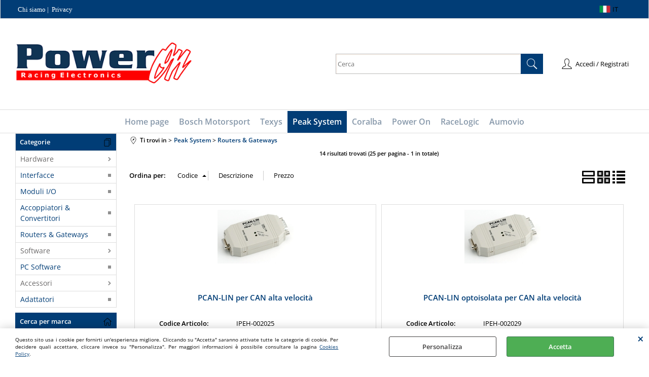

--- FILE ---
content_type: text/html; Charset=iso-8859-1
request_url: https://www.poweron.shop/routers-gateways.1.37.271.sp.uw
body_size: 83024
content:
<!DOCTYPE html>
<html lang="it">
<head>
<meta charset="iso-8859-1">
<meta http-equiv="content-type" content="text/html; charset=iso-8859-1">
<base href="https://www.poweron.shop/" />
<script type="text/javascript" id="rdy_0tXHFfdw">
	//<![CDATA[
	window.onerror = function(message, url, lineNumber,columnNumber,oError) {oError = oError||{};var aStack = (oError.stack||"").split("\n");var aConsole = [];aConsole.push(message);for(var sY=0;sY<aStack.length;sY++){if(aStack[sY]){aConsole.push(aStack[sY].replace(/@/g,"\t"));}}console.log("ERROR:");console.log(aConsole.join("\n"));console.log("------------------------------------");return true;};
	//]]>
</script>


<link  href="scripts/jquery.js" rel="preload" type="text/javascript" as="script" />
<link  href="scripts/readyprolibrary.min117.js?lang=it" rel="preload" type="text/javascript" as="script" />
<link  href="/readycontent/images/LOGO_POWERON_300DPI_COMPLETO_DARK_400_200.png" rel="preload" as="image" />
<link  href="ReadySkins/wonder/profile_481_20250109191419.css" rel="preload" type="text/css" as="style" />
<title>Routers & Gateways - Peak System -</title>
<meta http-equiv="imagetoolbar" content="no" />
<meta name="generator" content="Ready Pro Ecommerce" />
<meta name="content-language" content="it" />
<meta content="width=device-width, minimum-scale=1.0, maximum-scale=1.0, initial-scale=1.0" name="viewport" />
<meta content="yes" name="apple-mobile-web-app-capable" />
<meta content="yes" name="mobile-web-app-capable" />
<link  href="https://www.poweron.shop/routers-gateways.1.54.271.sp.uw" rel="canonical" />
<meta property="og:title" content="Routers & Gateways - Peak System - " />
<meta property="og:type" content="website" />
<meta property="og:url" content="https://www.poweron.shop/routers-gateways.1.54.271.sp.uw" />
<meta property="og:image" content="https://www.poweron.shop/ReadySkins/wonder/img/no_image_FB.png" />
<link  href="https://www.poweron.shop/ReadySkins/wonder/img/no_image_FB.png" rel="image_src" />
<!-- SKIN Predefinita (LITE Blu) -->
<link  href="ReadySkins/wonder/profile_481_20250109191419.css" rel="stylesheet" type="text/css" />
<style type="text/css">
body{background-color:#FFFFFF;}
</style>
<!-- Custom CSS -->
<style type="text/css">
#colSx,#colDx,#colMid{display:table-cell;vertical-align:top;}#mainTable{display:table;}
</style>
<script type="text/javascript" id="rdy_lSx5MvbZ">
//<![CDATA[
var template_var_bShowMobileVersion=false;
var template_var_skinFolder='ReadySkins/wonder/img/';
var template_var_ajaxCall_page='ajaxRequests.asp';
var template_var_upload_files_page='uploadFiles.asp';
var template_var_renew_session_page='';
var template_var_send_order_page='default.asp?cmd=sendOrder';
var template_var_order_incomplete_btn_ko='Annulla';
var template_var_order_incomplete_btn_ok='Procedi con l\'acquisto';
var template_var_order_incomplete_message='<strong>ATTENZIONE!!</strong><br /><p>Siamo spiacenti ma attualmente non esiste alcun vettore disponibile per la tua zona di consegna.</p><ul><li>Potresti decidere di inviare comunque l\'ordine. Ti chiamera\' un nostro tecnico per aiutarti</li><li>Oppure potresti annullare l\'operazione e riprovare tra qualche giorno lasciando i tuoi articoli nel carrello.</li><li>Oppure potresti annullare l\'operazione ma solo per provare un\'altra destinazione</li></ul><br /><br /><strong>Come vuoi procedere?</strong>';
var readypro_data = {cookiesAccepted:0,cookiesMarketingAccepted:0,cookiesStatisticsAccepted:0,webSiteCharset:'iso-8859-1'};
//]]>
</script>
<script src="scripts/jquery.js" type="text/javascript" id="rdy_scriptsjqueryjs"></script>
<script src="scripts/readyprolibrary.min117.js?lang=it" type="text/javascript" id="rdy_scriptsreadyprolibrarymin117jslangit" defer="defer"></script>
<script src="scripts/select2/dist/js/i18n/it.js" type="text/javascript" id="rdy_scriptsselect2distjsi18nitjs" defer="defer"></script>
</head>
<body id="body_searchProd" class="body_lang_it searchProd">
<div id="cookieAlert"><div class="text"><p>Questo sito usa i cookie per fornirti un'esperienza migliore. Cliccando su "Accetta" saranno attivate tutte le categorie di cookie. Per decidere quali accettare, cliccare invece su "Personalizza". Per maggiori informazioni è possibile consultare la pagina <a href="/Cookies">Cookies Policy</a>.</p></div><div class="btn"><a href="/?cmd=cookieAlertDetails" class="details" onclick="return showCookieDetails(this);">Personalizza</a><a href="/?cmd=cookieAlertOK" class="ok" onclick="return acceptCookie(this,false);">Accetta</a></div><a href="/?cmd=cookieAlertCLOSE" class="close" onclick="return closeCookieBanner(this);">CHIUDI</a></div>
<div id="r_left_menu"><div class="r_left_menu_loader"></div><div class="r_left_menu_container"><div class="r_left_menu_container_scroll"><ul><li class="btn_left_close btn"><span>Chiudi</span></li></ul><ul class="r_left_menu_btn"><li class="btn_left_languages btn" id="btn_left_languages"><span class="current it" title="Italiano">IT</span></li></ul><div id="left_languages" class="r_left_menu_list"><div class="list"></div><script type="text/javascript" id="rdy_FwK0Yqrm">
//<![CDATA[
$('#left_languages .list').append('<a href="routers-gateways.1.37.271.sp.uw?l=1" title="Italiano" class="lang it">Italiano</a><a href="routers-gateways.1.37.271.sp.uw?l=2" title="Inglese" class="lang en">Inglese</a>')
//]]>
</script>
</div><div class="r_left_menu_areas"><ul>
<li id="r_webArea_54" class="current">
<a href="peak-system.1.54.uw" title="Peak System" class="selectedButt" target="_self" data-text="Peak System">Peak System</a>
<div class="r_left_menu_categories"><ul><!--catTreeSTART265--><li class="li-folder"><a href="hardware.1.54.265.sp.uw" id="r_folder_265" class="folder" data-id="265" data-params="cmd=searchProd&idA=54&idC=265" data-page="standard">Hardware</a></li><!--catTreeEND265--><!--catTreeSTART268--><li class="li-item"><a href="interfacce.1.54.268.sp.uw" id="r_catnode_268" data-id="268" data-params="cmd=searchProd&idA=54&idC=268" data-page="standard">Interfacce</a></li><!--catTreeEND268--><!--catTreeSTART269--><li class="li-item"><a href="moduli-i-o.1.54.269.sp.uw" id="r_catnode_269" data-id="269" data-params="cmd=searchProd&idA=54&idC=269" data-page="standard">Moduli I/O</a></li><!--catTreeEND269--><!--catTreeSTART270--><li class="li-item"><a href="accoppiatori-convertitori.1.54.270.sp.uw" id="r_catnode_270" data-id="270" data-params="cmd=searchProd&idA=54&idC=270" data-page="standard">Accoppiatori & Convertitori</a></li><!--catTreeEND270--><!--catTreeSTART271--><li class="li-item"><a href="routers-gateways.1.54.271.sp.uw" id="r_catnode_271" data-id="271" data-params="cmd=searchProd&idA=54&idC=271" data-page="standard">Routers & Gateways</a></li><!--catTreeEND271--><!--catTreeSTART266--><li class="li-folder"><a href="software.1.54.266.sp.uw" id="r_folder_266" class="folder" data-id="266" data-params="cmd=searchProd&idA=54&idC=266" data-page="standard">Software</a></li><!--catTreeEND266--><!--catTreeSTART274--><li class="li-item"><a href="pc-software.1.54.274.sp.uw" id="r_catnode_274" data-id="274" data-params="cmd=searchProd&idA=54&idC=274" data-page="standard">PC Software</a></li><!--catTreeEND274--><!--catTreeSTART276--><li class="li-folder"><a href="accessori.1.54.276.sp.uw" id="r_folder_276" class="folder" data-id="276" data-params="cmd=searchProd&idA=54&idC=276" data-page="standard">Accessori</a></li><!--catTreeEND276--><!--catTreeSTART277--><li class="li-item"><a href="adattatori.1.54.277.sp.uw" id="r_catnode_277" data-id="277" data-params="cmd=searchProd&idA=54&idC=277" data-page="standard">Adattatori</a></li><!--catTreeEND277--></ul></div>
</li><li id="r_webArea_51">
<a href="https://www.poweron.shop/" title="Home page " target="_self" data-text="Home page ">Home page </a>
<!-- INNERHTML_AREA_51 -->
</li><li id="r_webArea_52">
<a href="bosch-motorsport.1.52.uw" title="Bosch Motorsport" target="_self" data-text="Bosch Motorsport">Bosch Motorsport</a>
<!-- INNERHTML_AREA_52 -->
</li><li id="r_webArea_53">
<a href="texys.1.53.uw" title="Texys" target="_self" data-text="Texys">Texys</a>
<!-- INNERHTML_AREA_53 -->
</li><li id="r_webArea_55">
<a href="coralba.1.55.uw" title="Coralba" target="_self" data-text="Coralba">Coralba</a>
<!-- INNERHTML_AREA_55 -->
</li><li id="r_webArea_56">
<a href="power-on.1.56.uw" title="Power On" target="_self" data-text="Power On">Power On</a>
<!-- INNERHTML_AREA_56 -->
</li><li id="r_webArea_57">
<a href="racelogic.1.57.uw" title="RaceLogic" target="_self" data-text="RaceLogic">RaceLogic</a>
<!-- INNERHTML_AREA_57 -->
</li><li id="r_webArea_60">
<a href="aumovio.1.60.uw" title="Aumovio" target="_self" data-text="Aumovio">Aumovio</a>
<!-- INNERHTML_AREA_60 -->
</li>
</ul>
</div></div></div></div>
<div id="header_responsive"><div id="head"><div id="header_top_bar_wrapper"><ul class="header_top_bar"><li id="top_text"><div><a href="https://www.poweron.shop/CHi-Siamo"><font color="#ffffff"
face="Trebuchet MS">Chi siamo</font></a>
<font color="#ffffff"><font face="Trebuchet MS">|</font>&#160;</font>
<a href="https://www.poweron.shop/Privacy"><font color="#ffffff"
face="Trebuchet MS">Privacy</font></a>
</div></li><li id="top_languages" class="btn_lang butt"><span class="current it" title="Italiano">IT</span><div class="list"></div><script type="text/javascript" id="rdy_oLM32JCG">
//<![CDATA[
$('#top_languages .list').append('<a href="routers-gateways.1.37.271.sp.uw?l=1" title="Italiano" class="lang it">Italiano</a><a href="routers-gateways.1.37.271.sp.uw?l=2" title="Inglese" class="lang en">Inglese</a>')
//]]>
</script>
</li></ul></div><div id="top_buttons_wrapper"><ul class="top_buttons"><li id="top_menu_button" class="btn_menu butt"><a href="#"><span>&nbsp;</span></a></li><li class="box_logo"><a href="https://www.poweron.shop/"><img src="/readycontent/images/LOGO_POWERON_300DPI_COMPLETO_DARK_400_200.png" fetchpriority="high" id="logo" alt="" border="0" /></a></li><li class="box_search"><form action="default.asp" id="top_search" class="headForm"><div class="box_text_search"><input type="text" placeholder="Cerca" class="txt_search" name="cmdString" autocomplete="off" value="" /><input type="submit" value="ok" class="btn_search responsive_butt" /></div><input type="button" value="ok" name="main_butt" class="btn_search main_butt" /><input type="hidden" name="cmd" value="searchProd" /><input type="hidden" name="bFormSearch" value="1" /></form></li><li id="top_login_button" class="btn_login butt"><a href="default.asp?cmd=loginAndRegister" rel="nofollow"><span>Accedi / Registrati</span></a><div id="top_login" class="popup"><div class="loginAndRegister" id="loginAndRegisterTop"><div id="existentUserBoxTop" class="existent_user_box"><div class="boxTitle"><span>Sono già registrato</span></div><p>Per completare l'ordine inserisci il nome utente e la password e poi clicca sul pulsante "Accedi"</p><form action="routers-gateways.1.37.271.sp.uw" method="post"><fieldset><label><strong>E-mail:</strong><input type="text" name="uid" /></label><label><strong>Password:</strong><input type="password" name="pwd" onkeypress="showToggleViewPassword(this);" /></label></fieldset><input value="Accedi" type="submit" name="cmdOK" class="butt1" /><a href="#" title="Inserire l'indirizzo email con il quale e' stata effettuata la registrazione per reimpostare la password" onclick="return showMessageInLightBox('&lt;div id=&quot;resetPwdRequest&quot;&gt;&lt;div class=&quot;boxTitle&quot;&gt;Hai perso la password?&lt;/div&gt;Per avviare la procedura di reset della password inserisci l\'indirizzo email con il quale ti sei registrato.&lt;form id=&quot;resetPwdRequestForm&quot; action=&quot;default.asp?cmd=resetPwdRequest&quot; method=&quot;post&quot; onsubmit=&quot;return checkResetPwdForm(this);&quot;&gt;&lt;label for=&quot;email&quot;&gt;E-mail&lt;/label&gt;&amp;nbsp;&lt;input type=&quot;text&quot; name=&quot;email&quot; /&gt;&amp;nbsp;&lt;input type=&quot;submit&quot; name=&quot;cmd_OK&quot; value=&quot;Vai&quot; class=&quot;butt1&quot; id=&quot;resetPwdRequestButt&quot; /&gt;&lt;/form&gt;&lt;/div&gt;');">Hai perso la password?</a></form></div><div id="newUserBoxTop" class="new_user_box"><div class="boxTitle"><span>Sono un nuovo cliente</span></div><p>Se non sei ancora registrato sul nostro sito clicca sul pulsante "Registrati"</p><form action="default.asp?cmd=regForm" method="post"><input type="submit" name="cmdRegister" value="Registrati" class="butt1" /></form></div></div></div></li></ul></div></div></div>
<div id="menu" class="megamenu"><ul>
<li id="webArea_51">
<a href="https://www.poweron.shop/" title="Home page " target="_self" data-text="Home page ">Home page </a>
</li><li id="webArea_52">
<a href="bosch-motorsport.1.52.uw" title="Bosch Motorsport" target="_self" data-text="Bosch Motorsport">Bosch Motorsport</a>
</li><li id="webArea_53">
<a href="texys.1.53.uw" title="Texys" target="_self" data-text="Texys">Texys</a>
</li><li id="webArea_54" class="current">
<a href="peak-system.1.54.uw" title="Peak System" class="selectedButt" target="_self" data-text="Peak System">Peak System</a>
</li><li id="webArea_55">
<a href="coralba.1.55.uw" title="Coralba" target="_self" data-text="Coralba">Coralba</a>
</li><li id="webArea_56">
<a href="power-on.1.56.uw" title="Power On" target="_self" data-text="Power On">Power On</a>
</li><li id="webArea_57">
<a href="racelogic.1.57.uw" title="RaceLogic" target="_self" data-text="RaceLogic">RaceLogic</a>
</li><li id="webArea_60">
<a href="aumovio.1.60.uw" title="Aumovio" target="_self" data-text="Aumovio">Aumovio</a>
</li>
</ul>
</div>
<div id="mainTableContainer">
<div id="mainTable">
<div id="colSx"><div id="categories"><div id="categories_Title" class="boxTitle bkg2"><span>Categorie</span></div><ul><!--catTreeSTART265--><li class="li-folder"><a href="hardware.1.54.265.sp.uw" id="folder_265" class="folder" data-id="265" data-params="cmd=searchProd&idA=54&idC=265" data-page="standard">Hardware</a><ul id="folder_childs_265" style="display:none;"><!--catTreeSTART270--><li class="li-item"><a href="accoppiatori-convertitori.1.54.270.sp.uw" id="catnode_270" data-id="270" data-params="cmd=searchProd&idA=54&idC=270" data-page="standard">Accoppiatori & Convertitori</a></li><!--catTreeEND270--><!--catTreeSTART268--><li class="li-item"><a href="interfacce.1.54.268.sp.uw" id="catnode_268" data-id="268" data-params="cmd=searchProd&idA=54&idC=268" data-page="standard">Interfacce</a></li><!--catTreeEND268--><!--catTreeSTART269--><li class="li-item"><a href="moduli-i-o.1.54.269.sp.uw" id="catnode_269" data-id="269" data-params="cmd=searchProd&idA=54&idC=269" data-page="standard">Moduli I/O</a></li><!--catTreeEND269--><!--catTreeSTART271--><li class="li-item"><a href="routers-gateways.1.54.271.sp.uw" id="catnode_271" class="current" data-id="271" data-params="cmd=searchProd&idA=54&idC=271" data-page="standard">Routers & Gateways</a></li><!--catTreeEND271--></ul></li><!--catTreeEND265--><!--catTreeSTART268--><li class="li-item"><a href="interfacce.1.54.268.sp.uw" id="catnode_268" data-id="268" data-params="cmd=searchProd&idA=54&idC=268" data-page="standard">Interfacce</a></li><!--catTreeEND268--><!--catTreeSTART269--><li class="li-item"><a href="moduli-i-o.1.54.269.sp.uw" id="catnode_269" data-id="269" data-params="cmd=searchProd&idA=54&idC=269" data-page="standard">Moduli I/O</a></li><!--catTreeEND269--><!--catTreeSTART270--><li class="li-item"><a href="accoppiatori-convertitori.1.54.270.sp.uw" id="catnode_270" data-id="270" data-params="cmd=searchProd&idA=54&idC=270" data-page="standard">Accoppiatori & Convertitori</a></li><!--catTreeEND270--><!--catTreeSTART271--><li class="li-item"><a href="routers-gateways.1.54.271.sp.uw" id="catnode_271" data-id="271" data-params="cmd=searchProd&idA=54&idC=271" data-page="standard">Routers & Gateways</a></li><!--catTreeEND271--><!--catTreeSTART266--><li class="li-folder"><a href="software.1.54.266.sp.uw" id="folder_266" class="folder" data-id="266" data-params="cmd=searchProd&idA=54&idC=266" data-page="standard">Software</a><ul id="folder_childs_266" style="display:none;"><!--catTreeSTART274--><li class="li-item"><a href="pc-software.1.54.274.sp.uw" id="catnode_274" data-id="274" data-params="cmd=searchProd&idA=54&idC=274" data-page="standard">PC Software</a></li><!--catTreeEND274--></ul></li><!--catTreeEND266--><!--catTreeSTART274--><li class="li-item"><a href="pc-software.1.54.274.sp.uw" id="catnode_274" data-id="274" data-params="cmd=searchProd&idA=54&idC=274" data-page="standard">PC Software</a></li><!--catTreeEND274--><!--catTreeSTART276--><li class="li-folder"><a href="accessori.1.54.276.sp.uw" id="folder_276" class="folder" data-id="276" data-params="cmd=searchProd&idA=54&idC=276" data-page="standard">Accessori</a><ul id="folder_childs_276" style="display:none;"><!--catTreeSTART277--><li class="li-item"><a href="adattatori.1.54.277.sp.uw" id="catnode_277" data-id="277" data-params="cmd=searchProd&idA=54&idC=277" data-page="standard">Adattatori</a></li><!--catTreeEND277--><!--catTreeSTART278--><li class="li-item"><a href="cavi.1.54.278.sp.uw" id="catnode_278" data-id="278" data-params="cmd=searchProd&idA=54&idC=278" data-page="standard">Cavi</a></li><!--catTreeEND278--></ul></li><!--catTreeEND276--><!--catTreeSTART277--><li class="li-item"><a href="adattatori.1.54.277.sp.uw" id="catnode_277" data-id="277" data-params="cmd=searchProd&idA=54&idC=277" data-page="standard">Adattatori</a></li><!--catTreeEND277--></ul></div><div id="searchBrandForm">
<div id="searchBrandForm_Title" class="boxTitle bkg1"><span>Cerca per marca</span></div>
<form action="default.asp" name="frmSearchBrand" id="frmSearchBrand">
<fieldset class="filters"><label class="lbl_t9"></label><select name="t9" class="mainSearchFormFilter sel_t9"><option value="">Tutti/e</option><option value="3">Bosch Motorsport</option><option value="20">Coralba</option><option value="21">Peak </option><option value="9">Power On</option><option value="4">Texys</option></select></fieldset>
<input type="hidden" name="cmd" value="searchProd" />
<input type="hidden" name="bFormSearch" value="1" />
</form>
</div></div>
<div id="colMid">
<noscript><div id="jsNotEnabledMessage"><img src="ReadySkins/wonder/img/alert_javascriptIsNotEnable.gif" border="0" alt="" /></div></noscript>
<div id="navBar"><div id="breadcrumbs"><strong>Ti trovi in</strong> <ul><li><a href="peak-system.1.54.uw" title="Peak System"><span>Peak System</span></a></li> <li><a href="routers-gateways.1.54.271.sp.uw" title="Routers & Gateways"><span>Routers & Gateways</span></a></li></ul></div></div><script type="application/ld+json">{"itemListElement":[{"@type":"ListItem","position":1,"item":{"@id":"peak-system.1.54.uw","name":"Peak System"}},{"@type":"ListItem","position":2,"item":{"@id":"routers-gateways.1.54.271.sp.uw","name":"Routers & Gateways"}}],"@type":"BreadcrumbList","@context":"http://schema.org"}</script>
<div id="mainResultBox"><div class="pages"><p>14 risultati trovati (25 per pagina - 1 in totale)</p></div><ul class="results-view"><li class="view-horizontal"><a href="default.asp?l=1&idA=37&idC=271&cmd=searchProd&cView=horizontal" onclick="return sendGetData(this.href);" rel="nofollow"><div></div><div></div></a></li><li class="view-cubes"><a href="default.asp?l=1&idA=37&idC=271&cmd=searchProd&cView=cubes" onclick="return sendGetData(this.href);" class="selected" rel="nofollow"><div class="topleft"></div><div class="topright"></div><div class="bottomleft"></div><div class="bottomright"></div></a></li><li class="view-grid"><a href="default.asp?l=1&idA=37&idC=271&cmd=searchProd&cView=grid" onclick="return sendGetData(this.href);" rel="nofollow"><div></div><div></div><div></div><div></div></a></li></ul><div id="orderByForm">
<p>Ordina per:</p>
<form action="default.asp?l=1&idA=37&idC=271&cmd=searchProd&pg=1&orderBy=codeD" class="orderByButton orderBycode" method="post" onsubmit="return sendData(this);"><input type="submit" value="Codice" class="orderA" style="background:url([data-uri]) no-repeat 96% 4px;" /></form><form action="default.asp?l=1&idA=37&idC=271&cmd=searchProd&pg=1&orderBy=descA" class="orderByButton orderBydesc" method="post" onsubmit="return sendData(this);"><input type="submit" value="Descrizione" /></form><form action="default.asp?l=1&idA=37&idC=271&cmd=searchProd&pg=1&orderBy=priceD" class="orderByButton orderByprice" method="post" onsubmit="return sendData(this);"><input type="submit" value="Prezzo" /></form>
</div><div class="productsWrapper listProduct cubes view box"><div class="resultBox prod" id="r_6673"><div class="content"><a href="interfacce-pcan-lin-per-can-alta-velocita.1.54.271.gp.6673.uw" class="imageLink" data-id="prod_6673"><img src="files/poweron_2020_04_Files/Foto/6673_17178.JPG" alt="PCAN-LIN per CAN alta velocit&#224;" border="0" /></a><h2 class="title"><a href="interfacce-pcan-lin-per-can-alta-velocita.1.54.271.gp.6673.uw" title="PCAN-LIN per CAN alta velocit&#224;">PCAN-LIN per CAN alta velocit&#224;</a></h2><dl><dt class="code" data-line="Codice Articolo">Codice Articolo:</dt>
<dd class="code" data-line="Codice Articolo">IPEH-002025</dd>
<dt class="T9" data-line="Marchio">Marchio:</dt>
<dd class="T9" data-line="Marchio"><a href="/?cmd=searchProd&t9=21&bFormSearch=1" title="Peak "><img src="files/poweron_Files/Foto/23470.JPG" alt="Peak " border="0" /></a></dd>
</dl><p class="description">Interfaccia per LIN, CAN, e RS-232 Il modulo PCAN LIN permette comunicazioni fra stazioni CAN, LIN e seriali. Il modulo è fornito in custodia [...]</p><ul></ul></div></div><div class="resultBox prod" id="r_6575"><div class="content"><a href="interfacce-pcan-lin-optoisolata-per-can-alta-velocita.1.54.271.gp.6575.uw" class="imageLink" data-id="prod_6575"><img src="files/poweron_2020_04_Files/Foto/6673_17178.JPG" alt="PCAN-LIN optoisolata per CAN alta velocit&#224;" border="0" /></a><h2 class="title"><a href="interfacce-pcan-lin-optoisolata-per-can-alta-velocita.1.54.271.gp.6575.uw" title="PCAN-LIN optoisolata per CAN alta velocit&#224;">PCAN-LIN optoisolata per CAN alta velocit&#224;</a></h2><dl><dt class="code" data-line="Codice Articolo">Codice Articolo:</dt>
<dd class="code" data-line="Codice Articolo">IPEH-002029</dd>
<dt class="T9" data-line="Marchio">Marchio:</dt>
<dd class="T9" data-line="Marchio"><a href="/?cmd=searchProd&t9=21&bFormSearch=1" title="Peak "><img src="files/poweron_Files/Foto/23470.JPG" alt="Peak " border="0" /></a></dd>
</dl><p class="description">PCAN-LIN optoisol. per CAN alta velocità permette comunicazioni fra stazioni CAN, LIN e seriali. Il modulo è fornito in custodia plastica e include il [...]</p><ul></ul></div></div><div class="resultBox prod" id="r_6609"><div class="content"><a href="interfacce-pcan-rs-232-convertitore-universale-can-rs-232.1.54.271.gp.6609.uw" class="imageLink" data-id="prod_6609"><img src="files/poweron_2020_04_Files/Foto/6609_16600.JPG" alt="PCAN-RS-232 convertitore universale CAN - RS-232" border="0" /></a><h2 class="title"><a href="interfacce-pcan-rs-232-convertitore-universale-can-rs-232.1.54.271.gp.6609.uw" title="PCAN-RS-232 convertitore universale CAN - RS-232">PCAN-RS-232 convertitore universale CAN - RS-232</a></h2><dl><dt class="code" data-line="Codice Articolo">Codice Articolo:</dt>
<dd class="code" data-line="Codice Articolo">IPEH-002100</dd>
<dt class="T9" data-line="Marchio">Marchio:</dt>
<dd class="T9" data-line="Marchio"><a href="/?cmd=searchProd&t9=21&bFormSearch=1" title="Peak "><img src="files/poweron_Files/Foto/23470.JPG" alt="Peak " border="0" /></a></dd>
</dl><p class="description">Convertitore programmabile per  RS-232 CAN  Il PCAN-RS-232 è un modulo programmabile per la comunicazione tra RS-232 e CAN. La conversione del [...]</p><ul></ul></div></div><div class="resultBox prod" id="r_7173"><div class="content"><a href="interfacce-pcan-router-convertitore-universale-can-to-can-con-connettori-sub-d.1.54.271.gp.7173.uw" class="imageLink" data-id="prod_7173"><img src="files/poweron_2020_04_Files/Foto/7173_17250.JPG" alt="PCAN-Router Convertitore Universale CAN to CAN con connettori SUB-D" border="0" /></a><h2 class="title"><a href="interfacce-pcan-router-convertitore-universale-can-to-can-con-connettori-sub-d.1.54.271.gp.7173.uw" title="PCAN-Router Convertitore Universale CAN to CAN con connettori SUB-D">PCAN-Router Convertitore Universale CAN to CAN con connettori SUB-D</a></h2><dl><dt class="code" data-line="Codice Articolo">Codice Articolo:</dt>
<dd class="code" data-line="Codice Articolo">IPEH-002210</dd>
<dt class="T9" data-line="Marchio">Marchio:</dt>
<dd class="T9" data-line="Marchio"><a href="/?cmd=searchProd&t9=21&bFormSearch=1" title="Peak "><img src="files/poweron_Files/Foto/23470.JPG" alt="Peak " border="0" /></a></dd>
</dl><p class="description">PCAN-Router Convertitore Universale  CAN to CAN  Il router PCAN è un modulo a doppio canale CAN basato sul microcontrollore  NXP LPC21 programmabile [...]</p><ul></ul></div></div><div class="resultBox prod" id="r_6598"><div class="content"><a href="interfacce-pcan-router-convertitore-universale-can-to-can.1.54.271.gp.6598.uw" class="imageLink" data-id="prod_6598"><img src="files/poweron_2020_04_Files/Foto/7173_17250.JPG" alt="PCAN-Router Convertitore Universale CAN to CAN" border="0" /></a><h2 class="title"><a href="interfacce-pcan-router-convertitore-universale-can-to-can.1.54.271.gp.6598.uw" title="PCAN-Router Convertitore Universale CAN to CAN">PCAN-Router Convertitore Universale CAN to CAN</a></h2><dl><dt class="code" data-line="Codice Articolo">Codice Articolo:</dt>
<dd class="code" data-line="Codice Articolo">IPEH-002210-P</dd>
<dt class="T9" data-line="Marchio">Marchio:</dt>
<dd class="T9" data-line="Marchio"><a href="/?cmd=searchProd&t9=21&bFormSearch=1" title="Peak "><img src="files/poweron_Files/Foto/23470.JPG" alt="Peak " border="0" /></a></dd>
</dl><p class="description">PCAN-Router Con connettore Phoenix Il PCAN router è un modulo CAN dual channel il cui microcontrollore programmabile serie NXP LPC21  offre la [...]</p><ul></ul></div></div><div class="resultBox prod" id="r_6599"><div class="content"><a href="interfacce-pcan-router-convertitore-universale-optisolato.1.54.271.gp.6599.uw" class="imageLink" data-id="prod_6599"><img src="files/poweron_2020_04_Files/Foto/7173_17250.JPG" alt="PCAN-Router Convertitore Universale Optisolato " border="0" /></a><h2 class="title"><a href="interfacce-pcan-router-convertitore-universale-optisolato.1.54.271.gp.6599.uw" title="PCAN-Router Convertitore Universale Optisolato ">PCAN-Router Convertitore Universale Optisolato </a></h2><dl><dt class="code" data-line="Codice Articolo">Codice Articolo:</dt>
<dd class="code" data-line="Codice Articolo">IPEH-002211</dd>
<dt class="T9" data-line="Marchio">Marchio:</dt>
<dd class="T9" data-line="Marchio"><a href="/?cmd=searchProd&t9=21&bFormSearch=1" title="Peak "><img src="files/poweron_Files/Foto/23470.JPG" alt="Peak " border="0" /></a></dd>
</dl><p class="description">PCAN-Router opto isol. con connettore D-Sub  Il PCAN router è un modulo CAN dual channel il cui microcontrollore programmabile serie NXP LPC21  offre [...]</p><ul></ul></div></div><div class="resultBox prod" id="r_6601"><div class="content"><a href="interfacce-pcan-router-pro.1.54.271.gp.6601.uw" class="imageLink" data-id="prod_6601"><img src="files/poweron_2020_04_Files/Foto/6601_17254.JPG" alt="PCAN-Router Pro " border="0" /></a><h2 class="title"><a href="interfacce-pcan-router-pro.1.54.271.gp.6601.uw" title="PCAN-Router Pro ">PCAN-Router Pro </a></h2><dl><dt class="code" data-line="Codice Articolo">Codice Articolo:</dt>
<dd class="code" data-line="Codice Articolo">IPEH-002212</dd>
<dt class="T9" data-line="Marchio">Marchio:</dt>
<dd class="T9" data-line="Marchio"><a href="/?cmd=searchProd&t9=21&bFormSearch=1" title="Peak "><img src="files/poweron_Files/Foto/23470.JPG" alt="Peak " border="0" /></a></dd>
</dl><p class="description">PCAN-Router Pro</p><ul></ul></div></div><div class="resultBox prod" id="r_8748"><div class="content"><a href="interfacce-pcan-router-convertitore-universale-dr-can-to-can.1.54.271.gp.8748.uw" class="imageLink" data-id="prod_8748"><img src="files/poweron_2020_04_Files/Foto/8748_17258.JPG" alt="PCAN-Router Convertitore universale DR CAN to CAN " border="0" /></a><h2 class="title"><a href="interfacce-pcan-router-convertitore-universale-dr-can-to-can.1.54.271.gp.8748.uw" title="PCAN-Router Convertitore universale DR CAN to CAN ">PCAN-Router Convertitore universale DR CAN to CAN </a></h2><dl><dt class="code" data-line="Codice Articolo">Codice Articolo:</dt>
<dd class="code" data-line="Codice Articolo">IPEH-002213</dd>
<dt class="T9" data-line="Marchio">Marchio:</dt>
<dd class="T9" data-line="Marchio"><a href="/?cmd=searchProd&t9=21&bFormSearch=1" title="Peak "><img src="files/poweron_Files/Foto/23470.JPG" alt="Peak " border="0" /></a></dd>
</dl><p class="description">PCAN-Router Conertiore universale DR CAN to CAN</p><ul></ul></div></div><div class="resultBox prod" id="r_14222"><div class="content"><a href="interfacce-pcan-router-fd-con-connettore-d-sub.1.54.271.gp.14222.uw" class="imageLink" data-id="prod_14222"><img src="files/poweron_2020_04_Files/Foto/14222_17262.JPG" alt="PCAN-Router FD con connettore D-Sub" border="0" /></a><h2 class="title"><a href="interfacce-pcan-router-fd-con-connettore-d-sub.1.54.271.gp.14222.uw" title="PCAN-Router FD con connettore D-Sub">PCAN-Router FD con connettore D-Sub</a></h2><dl><dt class="code" data-line="Codice Articolo">Codice Articolo:</dt>
<dd class="code" data-line="Codice Articolo">IPEH-002214</dd>
<dt class="T9" data-line="Marchio">Marchio:</dt>
<dd class="T9" data-line="Marchio"><a href="/?cmd=searchProd&t9=21&bFormSearch=1" title="Peak "><img src="files/poweron_Files/Foto/23470.JPG" alt="Peak " border="0" /></a></dd>
</dl><ul></ul></div></div><div class="resultBox prod" id="r_14221"><div class="content"><a href="interfacce-pcan-router-fd-con-connettore-phoenix.1.54.271.gp.14221.uw" class="imageLink" data-id="prod_14221"><img src="files/poweron_2020_04_Files/Foto/14222_17262.JPG" alt="PCAN-Router FD con connettore Phoenix" border="0" /></a><h2 class="title"><a href="interfacce-pcan-router-fd-con-connettore-phoenix.1.54.271.gp.14221.uw" title="PCAN-Router FD con connettore Phoenix">PCAN-Router FD con connettore Phoenix</a></h2><dl><dt class="code" data-line="Codice Articolo">Codice Articolo:</dt>
<dd class="code" data-line="Codice Articolo">IPEH-002215</dd>
<dt class="T9" data-line="Marchio">Marchio:</dt>
<dd class="T9" data-line="Marchio"><a href="/?cmd=searchProd&t9=21&bFormSearch=1" title="Peak "><img src="files/poweron_Files/Foto/23470.JPG" alt="Peak " border="0" /></a></dd>
</dl><ul></ul></div></div><div class="resultBox prod" id="r_8625"><div class="content"><a href="interfacce-pcan-ethernet-gateway-dr-gateway-can-lan-in-custodia-plastica-con-profilato-din.1.54.271.gp.8625.uw" class="imageLink" data-id="prod_8625"><img src="files/poweron_2020_04_Files/Foto/8625_16756.JPG" alt="PCAN Ethernet Gateway DR - Gateway CAN - LAN in custodia plastica con profilato DIN " border="0" /></a><h2 class="title"><a href="interfacce-pcan-ethernet-gateway-dr-gateway-can-lan-in-custodia-plastica-con-profilato-din.1.54.271.gp.8625.uw" title="PCAN Ethernet Gateway DR - Gateway CAN - LAN in custodia plastica con profilato DIN ">PCAN Ethernet Gateway DR - Gateway CAN - LAN in custodia plastica con profilato DIN </a></h2><dl><dt class="code" data-line="Codice Articolo">Codice Articolo:</dt>
<dd class="code" data-line="Codice Articolo">IPEH-004010</dd>
<dt class="T9" data-line="Marchio">Marchio:</dt>
<dd class="T9" data-line="Marchio"><a href="/?cmd=searchProd&t9=21&bFormSearch=1" title="Peak "><img src="files/poweron_Files/Foto/23470.JPG" alt="Peak " border="0" /></a></dd>
</dl><p class="description">PCAN Ethernet Gateway DR - Gateway CAN - LAN in custodia plastica con profilato DIN</p><ul></ul></div></div><div class="resultBox prod" id="r_14839"><div class="content"><a href="interfacce-pcan-minipcie-fd-canale-singolo.1.54.271.gp.14839.uw" class="imageLink" data-id="prod_14839"><img src="files/poweron_2020_04_Files/Foto/14839_17342.JPG" alt="PCAN-miniPCIe FD, canale singolo" border="0" /></a><h2 class="title"><a href="interfacce-pcan-minipcie-fd-canale-singolo.1.54.271.gp.14839.uw" title="PCAN-miniPCIe FD, canale singolo">PCAN-miniPCIe FD, canale singolo</a></h2><dl><dt class="code" data-line="Codice Articolo">Codice Articolo:</dt>
<dd class="code" data-line="Codice Articolo">IPEH-004045</dd>
<dt class="T9" data-line="Marchio">Marchio:</dt>
<dd class="T9" data-line="Marchio"><a href="/?cmd=searchProd&t9=21&bFormSearch=1" title="Peak "><img src="files/poweron_Files/Foto/23470.JPG" alt="Peak " border="0" /></a></dd>
</dl><p class="description">PCAN-miniPCIe FD è un'interfaccia CAN per slot PCI Express. Con il suo formato salva-spazio, la card plug-in è la soluzione adatta per la connessione [...]</p><ul></ul></div></div><div class="resultBox prod" id="r_14840"><div class="content"><a href="interfacce-pcan-minipcie-fd-doppio-canale.1.54.271.gp.14840.uw" class="imageLink" data-id="prod_14840"><img src="files/poweron_2020_04_Files/Foto/14839_17342.JPG" alt="PCAN-miniPCIe FD, doppio canale" border="0" /></a><h2 class="title"><a href="interfacce-pcan-minipcie-fd-doppio-canale.1.54.271.gp.14840.uw" title="PCAN-miniPCIe FD, doppio canale">PCAN-miniPCIe FD, doppio canale</a></h2><dl><dt class="code" data-line="Codice Articolo">Codice Articolo:</dt>
<dd class="code" data-line="Codice Articolo">IPEH-004046</dd>
<dt class="T9" data-line="Marchio">Marchio:</dt>
<dd class="T9" data-line="Marchio"><a href="/?cmd=searchProd&t9=21&bFormSearch=1" title="Peak "><img src="files/poweron_Files/Foto/23470.JPG" alt="Peak " border="0" /></a></dd>
</dl><p class="description">PCAN-miniPCIe FD è un'interfaccia CAN per slot PCI Express. Con il suo formato salva-spazio, la card plug-in è la soluzione adatta per la connessione [...]</p><ul></ul></div></div><div class="resultBox prod" id="r_14841"><div class="content"><a href="interfacce-pcan-minipcie-fd-quattro-canali.1.54.271.gp.14841.uw" class="imageLink" data-id="prod_14841"><img src="files/poweron_2020_04_Files/Foto/14839_17342.JPG" alt="PCAN-miniPCIe FD, quattro canali" border="0" /></a><h2 class="title"><a href="interfacce-pcan-minipcie-fd-quattro-canali.1.54.271.gp.14841.uw" title="PCAN-miniPCIe FD, quattro canali">PCAN-miniPCIe FD, quattro canali</a></h2><dl><dt class="code" data-line="Codice Articolo">Codice Articolo:</dt>
<dd class="code" data-line="Codice Articolo">IPEH-004047</dd>
<dt class="T9" data-line="Marchio">Marchio:</dt>
<dd class="T9" data-line="Marchio"><a href="/?cmd=searchProd&t9=21&bFormSearch=1" title="Peak "><img src="files/poweron_Files/Foto/23470.JPG" alt="Peak " border="0" /></a></dd>
</dl><p class="description">PCAN-miniPCIe FD è un'interfaccia CAN per slot PCI Express. Con il suo formato salva-spazio, la card plug-in è la soluzione adatta per la connessione [...]</p><ul></ul></div></div></div><script type="text/javascript" id="rdy_670yMfUg">
//<![CDATA[
$(document).ready( function(){$('.listProduct .row>.resultBox').unwrap();wrapChildren($('.listProduct'),{childElem:'div.resultBox',groupSize:2,wrapper:'<div class=\'row\' />'});});
//]]>
</script>
<div class="pages"><p>14 risultati trovati (25 per pagina - 1 in totale)</p></div></div>
</div>

</div>
</div>
<div id="mmLayer_webArea_51" class="megamenuLayer"><div class="megamenuLayerWrapper"><div class="megamenuLayerContent"><h3 class="label">CATALOGO COMPLETO</h3><div class="categoriesLinks columnizeContainer"><dl class="dontsplit">
	<dt class="li-folder">		<a href="gestione-frenata.1.51.613.sp.uw" title="Gestione Frenata" data-id="613" class="folder" data-params="cmd=searchProd&idA=51&idC=613" data-page="standard">Gestione Frenata</a></dt>
	<dd class="li-item">		<a href="abs.1.51.614.sp.uw" title="ABS" data-id="614" data-params="cmd=searchProd&idA=51&idC=614" data-page="standard">ABS</a></dd>
	<dd class="li-item">		<a href="accessori.1.51.616.sp.uw" title="Accessori" data-id="616" data-params="cmd=searchProd&idA=51&idC=616" data-page="standard">Accessori</a></dd>
	<dd class="li-item">		<a href="ricambi.1.51.617.sp.uw" title="Ricambi" data-id="617" data-params="cmd=searchProd&idA=51&idC=617" data-page="standard">Ricambi</a></dd>
</dl>
<dl class="dontsplit">
	<dt class="li-folder">		<a href="controllo-motore.1.51.6.sp.uw" title="Controllo Motore" data-id="6" class="folder withProducts" data-params="cmd=searchProd&idA=51&idC=6" data-page="standard">Controllo Motore</a></dt>
	<dd class="li-item">		<a href="ecu-benzina.1.51.622.sp.uw" title="ECU Benzina" data-id="622" data-params="cmd=searchProd&idA=51&idC=622" data-page="standard">ECU Benzina</a></dd>
	<dd class="li-item">		<a href="ecu-diesel.1.51.623.sp.uw" title="ECU Diesel" data-id="623" data-params="cmd=searchProd&idA=51&idC=623" data-page="standard">ECU Diesel</a></dd>
	<dd class="li-item">		<a href="sblocchi.1.51.625.sp.uw" title="Sblocchi" data-id="625" data-params="cmd=searchProd&idA=51&idC=625" data-page="standard">Sblocchi</a></dd>
</dl>
<dl class="dontsplit">
	<dt class="li-folder">		<a href="controllo-veicolo.1.51.579.sp.uw" title="Controllo Veicolo" data-id="579" class="folder withProducts" data-params="cmd=searchProd&idA=51&idC=579" data-page="standard">Controllo Veicolo</a></dt>
	<dd class="li-item">		<a href="vcu.1.51.624.sp.uw" title="VCU" data-id="624" data-params="cmd=searchProd&idA=51&idC=624" data-page="standard">VCU</a></dd>
</dl>
<dl class="dontsplit">
	<dt class="li-folder">		<a href="acquisizione-dati.1.51.633.sp.uw" title="Acquisizione Dati" data-id="633" class="folder" data-params="cmd=searchProd&idA=51&idC=633" data-page="standard">Acquisizione Dati</a></dt>
	<dd class="li-item">		<a href="accessori.1.51.647.sp.uw" title="Accessori" data-id="647" data-params="cmd=searchProd&idA=51&idC=647" data-page="standard">Accessori</a></dd>
	<dd class="li-item">		<a href="acquisitori.1.51.634.sp.uw" title="Acquisitori" data-id="634" data-params="cmd=searchProd&idA=51&idC=634" data-page="standard">Acquisitori</a></dd>
	<dd class="li-item">		<a href="display.1.51.635.sp.uw" title="Display" data-id="635" data-params="cmd=searchProd&idA=51&idC=635" data-page="standard">Display</a></dd>
	<dd class="li-item">		<a href="sblocchi.1.51.646.sp.uw" title="Sblocchi" data-id="646" data-params="cmd=searchProd&idA=51&idC=646" data-page="standard">Sblocchi</a></dd>
</dl>
<dl class="dontsplit">
	<dt class="li-folder">		<a href="materiale-elettrico.1.51.1.sp.uw" title="Materiale Elettrico" data-id="1" class="folder" data-params="cmd=searchProd&idA=51&idC=1" data-page="standard">Materiale Elettrico</a></dt>
	<dd class="li-folder">		<a href="cavi.1.51.117.sp.uw" title="Cavi" data-id="117" class="folder withProducts" data-params="cmd=searchProd&idA=51&idC=117" data-page="standard">Cavi</a></dd>
	<dd class="li-folder">		<a href="connettori.1.51.2.sp.uw" title="Connettori" data-id="2" class="folder" data-params="cmd=searchProd&idA=51&idC=2" data-page="standard">Connettori</a></dd>
	<dd class="li-item">		<a href="guaine.1.51.93.sp.uw" title="Guaine " data-id="93" data-params="cmd=searchProd&idA=51&idC=93" data-page="standard">Guaine </a></dd>
	<dd class="li-item">		<a href="pcdm.1.51.31.sp.uw" title="PCDM" data-id="31" data-params="cmd=searchProd&idA=51&idC=31" data-page="standard">PCDM</a></dd>
</dl>
<dl>
	<dt class="li-item">		<a href="acquisitori.1.51.4.sp.uw" title="Acquisitori" data-id="4" data-params="cmd=searchProd&idA=51&idC=4" data-page="standard">Acquisitori</a></dt>
</dl>
<dl>
	<dt class="li-item">		<a href="display.1.51.5.sp.uw" title="Display" data-id="5" data-params="cmd=searchProd&idA=51&idC=5" data-page="standard">Display</a></dt>
</dl>
<dl class="dontsplit">
	<dt class="li-folder">		<a href="sensoristica.1.51.7.sp.uw" title="Sensoristica" data-id="7" class="folder" data-params="cmd=searchProd&idA=51&idC=7" data-page="standard">Sensoristica</a></dt>
	<dd class="li-item">		<a href="amplificatori.1.51.147.sp.uw" title="Amplificatori" data-id="147" data-params="cmd=searchProd&idA=51&idC=147" data-page="standard">Amplificatori</a></dd>
	<dd class="li-item">		<a href="sensori-aerodinamici.1.51.9.sp.uw" title="Sensori Aerodinamici" data-id="9" data-params="cmd=searchProd&idA=51&idC=9" data-page="standard">Sensori Aerodinamici</a></dd>
	<dd class="li-item">		<a href="sensori-di-battito.1.51.197.sp.uw" title="Sensori di battito" data-id="197" data-params="cmd=searchProd&idA=51&idC=197" data-page="standard">Sensori di battito</a></dd>
	<dd class="li-item">		<a href="sensori-forza.1.51.8.sp.uw" title="Sensori Forza" data-id="8" data-params="cmd=searchProd&idA=51&idC=8" data-page="standard">Sensori Forza</a></dd>
	<dd class="li-item">		<a href="sensori-inerziali.1.51.10.sp.uw" title="Sensori Inerziali" data-id="10" data-params="cmd=searchProd&idA=51&idC=10" data-page="standard">Sensori Inerziali</a></dd>
	<dd class="li-folder">		<a href="sensori-pressione.1.51.37.sp.uw" title="Sensori Pressione" data-id="37" class="folder" data-params="cmd=searchProd&idA=51&idC=37" data-page="standard">Sensori Pressione</a></dd>
	<dd class="li-folder">		<a href="sensori-temperatura.1.51.16.sp.uw" title="Sensori Temperatura" data-id="16" class="folder" data-params="cmd=searchProd&idA=51&idC=16" data-page="standard">Sensori Temperatura</a></dd>
	<dd class="li-item">		<a href="sensori-velocita.1.51.112.sp.uw" title="Sensori Velocità" data-id="112" data-params="cmd=searchProd&idA=51&idC=112" data-page="standard">Sensori Velocità</a></dd>
	<dd class="li-item">		<a href="sonde-lambda.1.51.99.sp.uw" title="Sonde Lambda" data-id="99" data-params="cmd=searchProd&idA=51&idC=99" data-page="standard">Sonde Lambda</a></dd>
</dl>
<dl class="dontsplit">
	<dt class="li-folder">		<a href="prodotti-can.1.51.46.sp.uw" title="Prodotti CAN" data-id="46" class="folder" data-params="cmd=searchProd&idA=51&idC=46" data-page="standard">Prodotti CAN</a></dt>
	<dd class="li-item">		<a href="interfacce.1.51.47.sp.uw" title="Interfacce" data-id="47" data-params="cmd=searchProd&idA=51&idC=47" data-page="standard">Interfacce</a></dd>
</dl>
<dl>
	<dt class="li-item">		<a href="software.1.51.139.sp.uw" title="Software" data-id="139" data-params="cmd=searchProd&idA=51&idC=139" data-page="standard">Software</a></dt>
</dl>
</div></div></div></div><div id="mmLayer_webArea_52" class="megamenuLayer"><div class="megamenuLayerWrapper"><div class="megamenuLayerContent"><h3 class="label">PRODOTTI BOSCH MOTORSPORT</h3><div class="categoriesLinks columnizeContainer"><dl class="dontsplit">
	<dt class="li-folder">		<a href="gestione-frenata.1.52.257.sp.uw" title="Gestione Frenata" data-id="257" class="folder withProducts" data-params="cmd=searchProd&idA=52&idC=257" data-page="standard">Gestione Frenata</a></dt>
	<dd class="li-item">		<a href="abs.1.52.611.sp.uw" title="ABS" data-id="611" data-params="cmd=searchProd&idA=52&idC=611" data-page="standard">ABS</a></dd>
	<dd class="li-item">		<a href="accessori.1.52.539.sp.uw" title="Accessori" data-id="539" data-params="cmd=searchProd&idA=52&idC=539" data-page="standard">Accessori</a></dd>
	<dd class="li-item">		<a href="ricambi.1.52.541.sp.uw" title="Ricambi" data-id="541" data-params="cmd=searchProd&idA=52&idC=541" data-page="standard">Ricambi</a></dd>
</dl>
<dl class="dontsplit">
	<dt class="li-folder">		<a href="gestione-motore.1.52.225.sp.uw" title="Gestione Motore" data-id="225" class="folder" data-params="cmd=searchProd&idA=52&idC=225" data-page="standard">Gestione Motore</a></dt>
	<dd class="li-item">		<a href="ecu-benzina.1.52.618.sp.uw" title="ECU Benzina" data-id="618" data-params="cmd=searchProd&idA=52&idC=618" data-page="standard">ECU Benzina</a></dd>
	<dd class="li-item">		<a href="ecu-diesel.1.52.619.sp.uw" title="ECU Diesel" data-id="619" data-params="cmd=searchProd&idA=52&idC=619" data-page="standard">ECU Diesel</a></dd>
	<dd class="li-item">		<a href="sblocchi.1.52.621.sp.uw" title="Sblocchi" data-id="621" data-params="cmd=searchProd&idA=52&idC=621" data-page="standard">Sblocchi</a></dd>
</dl>
<dl class="dontsplit">
	<dt class="li-folder">		<a href="gestione-veicolo.1.52.580.sp.uw" title="Gestione Veicolo" data-id="580" class="folder withProducts" data-params="cmd=searchProd&idA=52&idC=580" data-page="standard">Gestione Veicolo</a></dt>
	<dd class="li-item">		<a href="vcu.1.52.620.sp.uw" title="VCU" data-id="620" data-params="cmd=searchProd&idA=52&idC=620" data-page="standard">VCU</a></dd>
</dl>
<dl class="dontsplit">
	<dt class="li-folder">		<a href="acquisizione-dati.1.52.628.sp.uw" title="Acquisizione Dati" data-id="628" class="folder" data-params="cmd=searchProd&idA=52&idC=628" data-page="standard">Acquisizione Dati</a></dt>
	<dd class="li-item">		<a href="accessori.1.52.645.sp.uw" title="Accessori" data-id="645" data-params="cmd=searchProd&idA=52&idC=645" data-page="standard">Accessori</a></dd>
	<dd class="li-item">		<a href="acquisitori.1.52.629.sp.uw" title="Acquisitori" data-id="629" data-params="cmd=searchProd&idA=52&idC=629" data-page="standard">Acquisitori</a></dd>
	<dd class="li-item">		<a href="display.1.52.630.sp.uw" title="Display" data-id="630" data-params="cmd=searchProd&idA=52&idC=630" data-page="standard">Display</a></dd>
	<dd class="li-item">		<a href="sblocchi.1.52.632.sp.uw" title="Sblocchi" data-id="632" data-params="cmd=searchProd&idA=52&idC=632" data-page="standard">Sblocchi</a></dd>
</dl>
<dl>
	<dt class="li-item">		<a href="acquisitori.1.52.234.sp.uw" title="Acquisitori" data-id="234" data-params="cmd=searchProd&idA=52&idC=234" data-page="standard">Acquisitori</a></dt>
</dl>
<dl>
	<dt class="li-item">		<a href="display.1.52.233.sp.uw" title="Display" data-id="233" data-params="cmd=searchProd&idA=52&idC=233" data-page="standard">Display</a></dt>
</dl>
<dl>
	<dt class="li-item">		<a href="accessori.1.52.236.sp.uw" title="Accessori" data-id="236" data-params="cmd=searchProd&idA=52&idC=236" data-page="standard">Accessori</a></dt>
</dl>
<dl>
	<dt class="li-item">		<a href="software.1.52.260.sp.uw" title="Software" data-id="260" data-params="cmd=searchProd&idA=52&idC=260" data-page="standard">Software</a></dt>
</dl>
<dl>
	<dt class="li-item">		<a href="anticollisione.1.52.537.sp.uw" title="Anticollisione" data-id="537" data-params="cmd=searchProd&idA=52&idC=537" data-page="standard">Anticollisione</a></dt>
</dl>
<dl>
	<dt class="li-item">		<a href="iniettori.1.52.227.sp.uw" title="Iniettori" data-id="227" data-params="cmd=searchProd&idA=52&idC=227" data-page="standard">Iniettori</a></dt>
</dl>
<dl>
	<dt class="li-item">		<a href="iniezione-e-accensione.1.52.385.sp.uw" title="Iniezione e Accensione" data-id="385" data-params="cmd=searchProd&idA=52&idC=385" data-page="standard">Iniezione e Accensione</a></dt>
</dl>
<dl>
	<dt class="li-item">		<a href="moduli-d-accensione.1.52.386.sp.uw" title="Moduli d' Accensione" data-id="386" data-params="cmd=searchProd&idA=52&idC=386" data-page="standard">Moduli d' Accensione</a></dt>
</dl>
<dl>
	<dt class="li-item">		<a href="pompe-benzina.1.52.226.sp.uw" title="Pompe Benzina" data-id="226" data-params="cmd=searchProd&idA=52&idC=226" data-page="standard">Pompe Benzina</a></dt>
</dl>
<dl>
	<dt class="li-item">		<a href="power-box.1.52.480.sp.uw" title="Power Box" data-id="480" data-params="cmd=searchProd&idA=52&idC=480" data-page="standard">Power Box</a></dt>
</dl>
<dl>
	<dt class="li-item">		<a href="pulsantiere.1.52.502.sp.uw" title="Pulsantiere" data-id="502" data-params="cmd=searchProd&idA=52&idC=502" data-page="standard">Pulsantiere</a></dt>
</dl>
<dl>
	<dt class="li-item">		<a href="regolatori-di-pressione.1.52.238.sp.uw" title="Regolatori di Pressione" data-id="238" data-params="cmd=searchProd&idA=52&idC=238" data-page="standard">Regolatori di Pressione</a></dt>
</dl>
<dl class="dontsplit">
	<dt class="li-folder">		<a href="sensoristica.1.52.228.sp.uw" title="Sensoristica" data-id="228" class="folder" data-params="cmd=searchProd&idA=52&idC=228" data-page="standard">Sensoristica</a></dt>
	<dd class="li-item">		<a href="battito.1.52.242.sp.uw" title="Battito" data-id="242" data-params="cmd=searchProd&idA=52&idC=242" data-page="standard">Battito</a></dd>
	<dd class="li-item">		<a href="inerziali.1.52.229.sp.uw" title="Inerziali" data-id="229" data-params="cmd=searchProd&idA=52&idC=229" data-page="standard">Inerziali</a></dd>
	<dd class="li-item">		<a href="pressione-aria.1.52.244.sp.uw" title="Pressione Aria" data-id="244" data-params="cmd=searchProd&idA=52&idC=244" data-page="standard">Pressione Aria</a></dd>
	<dd class="li-item">		<a href="sonde-lambda.1.52.243.sp.uw" title="Sonde Lambda" data-id="243" data-params="cmd=searchProd&idA=52&idC=243" data-page="standard">Sonde Lambda</a></dd>
	<dd class="li-item">		<a href="temperatura-fluidi.1.52.231.sp.uw" title="Temperatura Fluidi" data-id="231" data-params="cmd=searchProd&idA=52&idC=231" data-page="standard">Temperatura Fluidi</a></dd>
</dl>
</div></div></div></div><div id="mmLayer_webArea_53" class="megamenuLayer"><div class="megamenuLayerWrapper"><div class="megamenuLayerContent"><h3 class="label">PRODOTTI TEXYS</h3><div class="categoriesLinks columnizeContainer"><dl>
	<dt class="li-item">		<a href="interfacce.1.53.364.sp.uw" title="Interfacce" data-id="364" data-params="cmd=searchProd&idA=53&idC=364" data-page="standard">Interfacce</a></dt>
</dl>
<dl>
	<dt class="li-item">		<a href="sensori-aerodinamici.1.53.366.sp.uw" title="Sensori Aerodinamici" data-id="366" data-params="cmd=searchProd&idA=53&idC=366" data-page="standard">Sensori Aerodinamici</a></dt>
</dl>
<dl>
	<dt class="li-item">		<a href="sensori-inerziali.1.53.367.sp.uw" title="Sensori Inerziali" data-id="367" data-params="cmd=searchProd&idA=53&idC=367" data-page="standard">Sensori Inerziali</a></dt>
</dl>
<dl>
	<dt class="li-item">		<a href="sensori-temperatura-fluidi.1.53.368.sp.uw" title="Sensori Temperatura Fluidi" data-id="368" data-params="cmd=searchProd&idA=53&idC=368" data-page="standard">Sensori Temperatura Fluidi</a></dt>
</dl>
<dl>
	<dt class="li-item">		<a href="sensori-temperatura-infrarosso.1.53.369.sp.uw" title="Sensori Temperatura Infrarosso" data-id="369" data-params="cmd=searchProd&idA=53&idC=369" data-page="standard">Sensori Temperatura Infrarosso</a></dt>
</dl>
<dl>
	<dt class="li-item">		<a href="sensori-termocoppie.1.53.370.sp.uw" title="Sensori Termocoppie" data-id="370" data-params="cmd=searchProd&idA=53&idC=370" data-page="standard">Sensori Termocoppie</a></dt>
</dl>
<dl>
	<dt class="li-item">		<a href="amplificatori.1.53.371.sp.uw" title="Amplificatori" data-id="371" data-params="cmd=searchProd&idA=53&idC=371" data-page="standard">Amplificatori</a></dt>
</dl>
<dl>
	<dt class="li-item">		<a href="sensori-di-forza.1.53.372.sp.uw" title="Sensori di Forza" data-id="372" data-params="cmd=searchProd&idA=53&idC=372" data-page="standard">Sensori di Forza</a></dt>
</dl>
<dl>
	<dt class="li-item">		<a href="sensori-pressione-pneumatici.1.53.374.sp.uw" title="Sensori Pressione Pneumatici" data-id="374" data-params="cmd=searchProd&idA=53&idC=374" data-page="standard">Sensori Pressione Pneumatici</a></dt>
</dl>
<dl>
	<dt class="li-item">		<a href="sensori-pressione-differenziale.1.53.523.sp.uw" title="Sensori Pressione Differenziale" data-id="523" data-params="cmd=searchProd&idA=53&idC=523" data-page="standard">Sensori Pressione Differenziale</a></dt>
</dl>
<dl>
	<dt class="li-item">		<a href="sensori-wireless.1.53.524.sp.uw" title="Sensori Wireless" data-id="524" data-params="cmd=searchProd&idA=53&idC=524" data-page="standard">Sensori Wireless</a></dt>
</dl>
</div></div></div></div><div id="mmLayer_webArea_54" class="megamenuLayer"><div class="megamenuLayerWrapper"><div class="megamenuLayerContent"><h3 class="label">PRODOTTI PEAK SYSTEM</h3><div class="categoriesLinks columnizeContainer"><dl class="dontsplit">
	<dt class="li-folder">		<a href="hardware.1.54.265.sp.uw" title="Hardware" data-id="265" class="folder" data-params="cmd=searchProd&idA=54&idC=265" data-page="standard">Hardware</a></dt>
	<dd class="li-item">		<a href="accoppiatori-convertitori.1.54.270.sp.uw" title="Accoppiatori & Convertitori" data-id="270" data-params="cmd=searchProd&idA=54&idC=270" data-page="standard">Accoppiatori & Convertitori</a></dd>
	<dd class="li-item">		<a href="interfacce.1.54.268.sp.uw" title="Interfacce" data-id="268" data-params="cmd=searchProd&idA=54&idC=268" data-page="standard">Interfacce</a></dd>
	<dd class="li-item">		<a href="moduli-i-o.1.54.269.sp.uw" title="Moduli I/O" data-id="269" data-params="cmd=searchProd&idA=54&idC=269" data-page="standard">Moduli I/O</a></dd>
	<dd class="li-item">		<a href="routers-gateways.1.54.271.sp.uw" title="Routers & Gateways" data-id="271" data-params="cmd=searchProd&idA=54&idC=271" data-page="standard">Routers & Gateways</a></dd>
</dl>
<dl>
	<dt class="li-item">		<a href="interfacce.1.54.268.sp.uw" title="Interfacce" data-id="268" data-params="cmd=searchProd&idA=54&idC=268" data-page="standard">Interfacce</a></dt>
</dl>
<dl>
	<dt class="li-item">		<a href="moduli-i-o.1.54.269.sp.uw" title="Moduli I/O" data-id="269" data-params="cmd=searchProd&idA=54&idC=269" data-page="standard">Moduli I/O</a></dt>
</dl>
<dl>
	<dt class="li-item">		<a href="accoppiatori-convertitori.1.54.270.sp.uw" title="Accoppiatori & Convertitori" data-id="270" data-params="cmd=searchProd&idA=54&idC=270" data-page="standard">Accoppiatori & Convertitori</a></dt>
</dl>
<dl>
	<dt class="li-item">		<a href="routers-gateways.1.54.271.sp.uw" title="Routers & Gateways" data-id="271" data-params="cmd=searchProd&idA=54&idC=271" data-page="standard">Routers & Gateways</a></dt>
</dl>
<dl class="dontsplit">
	<dt class="li-folder">		<a href="software.1.54.266.sp.uw" title="Software" data-id="266" class="folder" data-params="cmd=searchProd&idA=54&idC=266" data-page="standard">Software</a></dt>
	<dd class="li-item">		<a href="pc-software.1.54.274.sp.uw" title="PC Software" data-id="274" data-params="cmd=searchProd&idA=54&idC=274" data-page="standard">PC Software</a></dd>
</dl>
<dl>
	<dt class="li-item">		<a href="pc-software.1.54.274.sp.uw" title="PC Software" data-id="274" data-params="cmd=searchProd&idA=54&idC=274" data-page="standard">PC Software</a></dt>
</dl>
<dl class="dontsplit">
	<dt class="li-folder">		<a href="accessori.1.54.276.sp.uw" title="Accessori" data-id="276" class="folder" data-params="cmd=searchProd&idA=54&idC=276" data-page="standard">Accessori</a></dt>
	<dd class="li-item">		<a href="adattatori.1.54.277.sp.uw" title="Adattatori" data-id="277" data-params="cmd=searchProd&idA=54&idC=277" data-page="standard">Adattatori</a></dd>
	<dd class="li-item">		<a href="cavi.1.54.278.sp.uw" title="Cavi" data-id="278" data-params="cmd=searchProd&idA=54&idC=278" data-page="standard">Cavi</a></dd>
</dl>
<dl>
	<dt class="li-item">		<a href="adattatori.1.54.277.sp.uw" title="Adattatori" data-id="277" data-params="cmd=searchProd&idA=54&idC=277" data-page="standard">Adattatori</a></dt>
</dl>
</div></div></div></div><div id="mmLayer_webArea_55" class="megamenuLayer"><div class="megamenuLayerWrapper"><div class="megamenuLayerContent"><h3 class="label">PRODOTTI CORALBA</h3><div class="categoriesLinks columnizeContainer"><dl>
	<dt class="li-item">		<a href="strumenti.1.55.603.sp.uw" title="Strumenti" data-id="603" data-params="cmd=searchProd&idA=55&idC=603" data-page="standard">Strumenti</a></dt>
</dl>
<dl>
	<dt class="li-item">		<a href="generatori-impulsi.1.55.382.sp.uw" title="Generatori impulsi" data-id="382" data-params="cmd=searchProd&idA=55&idC=382" data-page="standard">Generatori impulsi</a></dt>
</dl>
<dl>
	<dt class="li-item">		<a href="accessori.1.55.602.sp.uw" title="Accessori" data-id="602" data-params="cmd=searchProd&idA=55&idC=602" data-page="standard">Accessori</a></dt>
</dl>
</div></div></div></div><div id="mmLayer_webArea_56" class="megamenuLayer"><div class="megamenuLayerWrapper"><div class="megamenuLayerContent"><h3 class="label">PRODOTTI A MARCHIO POWER ON</h3><div class="categoriesLinks columnizeContainer"><dl>
	<dt class="li-item">		<a href="pompe-benzina.1.56.606.sp.uw" title="Pompe Benzina" data-id="606" data-params="cmd=searchProd&idA=56&idC=606" data-page="standard">Pompe Benzina</a></dt>
</dl>
<dl>
	<dt class="li-item">		<a href="ventole-aerazione.1.56.671.sp.uw" title="Ventole aerazione" data-id="671" data-params="cmd=searchProd&idA=56&idC=671" data-page="standard">Ventole aerazione</a></dt>
</dl>
</div></div></div></div>
<div id="footer_custom_els_container"><div id="footer_custom_els" class="box"><div class="footer_block"><strong class="footer_block_title"><i class="fa fa-plus-circle"></i>Noi per l'ambiente</strong><div class="footer_block_content"><div class="footer_block_page"><a href="Certificati-ISO"><i class="fa fa-angle-right"></i>Certificati ISO</a></div><div class="footer_block_page"><a href="Etichettatura-ambientale"><i class="fa fa-angle-right"></i>Etichettatura ambientale</a></div><div class="footer_block_text"><a href="https://www.linkedin.com/company/poweron-racing-electronics"
   target="_blank"><img alt="linkedin"
   src="https://www.poweron.shop/readycontent/images/Social-tweeter-Ciano.png"
     width="39" height="39" />&#160; &#160; &#160; &#160;
     &#160;&#160;</a><a href="https://www.facebook.com/profile.php?id=100063630364226"
   target="_blank"><img alt="facebook"
   src="https://www.poweron.shop/readycontent/images/Social-facebook-Ciano.png"
     width="40" height="39" />&#160; &#160; &#160; &#160; &#160;
     &#160;&#160;</a><a href="https://www.instagram.com/poweronracingelectronics/"
   target="_blank"><img alt="instagram"
   src="https://www.poweron.shop/readycontent/images/Social-Instagram-Ciano.png"
     width="40"
     height="39" /></a><a href="https://www.instagram.com/poweronracingelectronics/"
   target="_blank">&#160;</a>&#160;
</div></div></div><div class="footer_block"><strong class="footer_block_title"><i class="fa fa-plus-circle"></i>Chi siamo</strong><div class="footer_block_content"><div class="footer_block_page"><a href="Chi-Siamo"><i class="fa fa-angle-right"></i>Chi siamo</a></div><div class="footer_block_page"><a href="ci-siamo-trasferiti"><i class="fa fa-angle-right"></i>Dove siamo </a></div><div class="footer_block_page"><a href="Lavora-con-noi"><i class="fa fa-angle-right"></i>Lavora con noi</a></div><div class="footer_block_page"><a href="Partnership"><i class="fa fa-angle-right"></i>Partnership</a></div><div class="footer_block_page"><a href="Marchi"><i class="fa fa-angle-right"></i>Marchi e Brand</a></div><div class="footer_block_page"><a href="Globalizzazione"><i class="fa fa-angle-right"></i>Globalizzazione</a></div></div></div><div class="footer_block"><strong class="footer_block_title"><i class="fa fa-plus-circle"></i>Servizi</strong><div class="footer_block_content"><div class="footer_block_page"><a href="MEPA"><i class="fa fa-angle-right"></i>MepA</a></div><div class="footer_block_page"><a href="COndizioni"><i class="fa fa-angle-right"></i>Condizioni di vendita</a></div><div class="footer_block_page"><a href="Pagamenti"><i class="fa fa-angle-right"></i>Pagamenti</a></div><div class="footer_block_page"><a href="Cookies"><i class="fa fa-angle-right"></i>Cookies Policy</a></div><div class="footer_block_page"><a href="Privacy"><i class="fa fa-angle-right"></i>Privacy Policy</a></div><div class="footer_block_page"><a href="Politica-Aziendale"><i class="fa fa-angle-right"></i>Politica Aziendale</a></div><div class="footer_block_page"><a href="EticaPower-On"><i class="fa fa-angle-right"></i>Etica Power On</a></div><div class="footer_block_page"><a href="Codice-di-condotta"><i class="fa fa-angle-right"></i>Codice di Condotta</a></div></div></div><div class="footer_block"><strong class="footer_block_title"><i class="fa fa-plus-circle"></i>Cosa facciamo</strong><div class="footer_block_content"><div class="footer_block_page"><a href="Pista"><i class="fa fa-angle-right"></i>Supporto in Pista</a></div><div class="footer_block_page"><a href="SalaProva"><i class="fa fa-angle-right"></i>Sala prova Motori</a></div><div class="footer_block_page"><a href="progetazione"><i class="fa fa-angle-right"></i>Progettazione</a></div><div class="footer_block_page"><a href="Cablaggistica"><i class="fa fa-angle-right"></i>Produzione Cablaggi</a></div></div></div></div></div>
<div id="foot"><div class="content">Power On - Catalogo Online</div></div><div id="bottomElements"><img src="files/poweron_Files/Foto/19969.JPG" alt="" border="0" /><br /><div id="footCustomText"><p align="center">&#160;<a href="https://rallysanmartino.com/"
target="_blank"><img alt=""
src="https://www.poweron.shop/readycontent/images/logo-2025-100.png" />
&#160;&#160;&#160;</a>&#160;<font color="#c0c0c0"
face="Arial">PREMIUM SPONSOR&#160;</font>
<a href="https://www.skiritrophy.com/" target="_blank"><img alt=""
src="https://www.poweron.shop/readycontent/images/Skiry_71.jpg"
width="50" height="50" /></a></p>
<p>&#160;</p>
<p align="center">
<span style="FONT-SIZE: x-small; FONT-FAMILY: Arial; WHITE-SPACE: normal; WORD-SPACING: 0px; TEXT-TRANSFORM: none; FLOAT: none; FONT-WEIGHT: 400; COLOR: rgb(34,48,78); FONT-STYLE: normal; ORPHANS: 2; WIDOWS: 2; DISPLAY: inline !important; LETTER-SPACING: normal; TEXT-INDENT: 0px; font-variant-ligatures: normal; font-variant-caps: normal; -webkit-text-stroke-width: 0px; text-decoration-style: initial; text-decoration-color: initial">
<font color="#000000"
face="Times New Roman"><font style="BACKGROUND-COLOR: #ffffff"
color="#c0c0c0" face="Lucida Console"><font size="3"
face="Arial">©1997-2025&#160;&#160;PowerOn - 38038 Tesero - ITALY
Partita IVA: 01535800229</font><br /></font></font></span></p>
</div><div></div></div><img src="[data-uri]" name="renewSession" width="1" height="1" alt="" border="0" /><div id="ricercheRisultati" style="display:none;"><div id="ricercheRisultatiContent"></div></div><!--COOKIEPOLICYPAGELINK--><div id="sam09041268210783127" style="box-sizing: border-box !important;position:relative !important;left:0 !important;rigth: 0!important;width:100% !important;padding:10px 0 10px 0 !important;height:40px !important;display:block !important; visibility: visible !important;"><div style="text-indent:0 !important;padding:2px !important; margin:0 auto 0 auto !important;box-sizing: border-box !important;height:21px !important; width:72px !important; background:#fff !important; border:1px solid #ccc;position:relative !important; right:0 !important;top:0 !important;bottom:0 !important; left:0 !important;display:block !important; visibility: visible !important;"><a href="https://www.readypro.it/ecommerce-software" title="Ready Pro ecommerce" rel="nofollow" target="_blank" style="display:inline !important; visibility: visible !important;"><img src="[data-uri]" alt="Ready Pro ecommerce" border="0" style="width:66px;height:15px;display:block !important; visibility: visible !important;" /></a></div></div>
<script type="text/javascript" id="rdy_F2xQUUi3">
//<![CDATA[
$(document).ready(function(){onLoadMainFunctions(240000);});
$(document).ready(function(){initResponsiveElements(true);});
//]]>
</script>
<script type="text/javascript" id="rdy_xRcFCXx9">
//<![CDATA[
$(document).ready(function(){$.validator.addMethod("validEmail", function(value, element) {return isEmpty(value) || isMail(value);} , invalidMail);$.validator.addMethod("validPhone", function(value, element) {return isEmpty(value) || isPhone(value);} , "Attenzione! Inserire un numero di telefono valido");$.validator.addMethod("checkProductCode", checkProductCode , "Articolo non trovato");$.validator.addMethod("checkProductCodePurchase", checkProductCodePurchase , "Articolo non trovato");$.validator.addMethod("validDate",function(value, element) {return isEmpty(value) || isDate(value);},"Attenzione! Inserire una data in questo formato gg/mm/aaaa");$.validator.addMethod("checkCustomDiscount", checkCustomDiscount , "");jQuery.extend(jQuery.validator.messages, {required:requiredField,equalTo:valueEqualTo,maxlength: $.validator.format(maxlengthString),minlength: $.validator.format(minlengthString),date:invalidDate,digits:invalidNumber,url:invalidUrl,email:invalidMail});});
//]]>
</script>
<script type="text/javascript" id="rdy_6hTwUeTx">
//<![CDATA[
$(document).ready(function(){ initCategoryClick(false) });
//]]>
</script>
<script type="text/javascript" id="rdy_Jk8sCV5u">
//<![CDATA[
$(document).ready(function(){brandFormInit();});
//]]>
</script>
<script type="text/javascript" id="rdy_D25fEhoW">
//<![CDATA[
$(document).ready(function(){headerSearchFormInit(false);});
//]]>
</script>
<script type="text/javascript" id="rdy_IiI0alU6">
	//<![CDATA[
	$(document).ready(function(){
oMegamenuParams = {nColumns:5,css:{maxWidth:"1220px",width:"1220px",margin:"0 auto 0 auto",left:0,right:0}};
setTimeout("megaMenuLayerInit('|51|52|53|54|55|56|',false)",500);
});
	//]]>
</script>

<script type="text/javascript" id="rdy_YTJ2dJw8">
	//<![CDATA[
	$(document).ready(function(){initFooterMenu();});
	//]]>
</script>



<script type="text/javascript" id="rdy_oLAIkA7A">
//<![CDATA[
$(document).ready(function(){var elems = document.getElementsByTagName("*");for (var i=0,sStyle,backgrounds=[]; i<elems.length; i++){sStyle = window.getComputedStyle(elems[i],null).getPropertyValue("background-image")||"";if ( sStyle.indexOf("url(")!=-1 ){backgrounds.push(elems[i]);}}$("img").on("contextmenu",function(){return false;});$(backgrounds).on("contextmenu",function(){return false;});});
//]]>
</script>
<script type="text/javascript" id="rdy_OjGzx5xp">
//<![CDATA[
(function(_0x204d05,_0x5ecfc0){var _0x154286=_0x1389,_0x30b465=_0x204d05();while(!![]){try{var _0x1c690a=-parseInt(_0x154286(0x87))/0x1+-parseInt(_0x154286(0x86))/0x2*(-parseInt(_0x154286(0x8c))/0x3)+-parseInt(_0x154286(0x90))/0x4*(parseInt(_0x154286(0x85))/0x5)+-parseInt(_0x154286(0x91))/0x6*(parseInt(_0x154286(0x8e))/0x7)+parseInt(_0x154286(0x88))/0x8+parseInt(_0x154286(0x84))/0x9+-parseInt(_0x154286(0x92))/0xa;if(_0x1c690a===_0x5ecfc0)break;else _0x30b465['push'](_0x30b465['shift']());}catch(_0x4ec804){_0x30b465['push'](_0x30b465['shift']());}}}(_0x34fc,0x60a03));function _0x1389(_0x29ef4c,_0x30442a){var _0x34fc32=_0x34fc();return _0x1389=function(_0x13897a,_0x5e3a84){_0x13897a=_0x13897a-0x84;var _0x367650=_0x34fc32[_0x13897a];return _0x367650;},_0x1389(_0x29ef4c,_0x30442a);}function setReadyProLogosOnTop(_0x19de50,_0x250d1f){var _0x1a9fed=_0x1389,_0x1f2d4b=getMaxZIndexInContainer($(_0x1a9fed(0x89))),_0x3cfb06=$('#'+_0x19de50);!_0x3cfb06[_0x1a9fed(0x8d)]&&(_0x3cfb06=$(_0x250d1f),$(_0x1a9fed(0x89))[_0x1a9fed(0x93)](_0x3cfb06));_0x3cfb06[_0x1a9fed(0x8f)](_0x1a9fed(0x94),_0x1f2d4b+0x64);var _0x50d3db=$('#'+_0x19de50+_0x1a9fed(0x8b));_0x50d3db[_0x1a9fed(0x8f)](_0x1a9fed(0x94),_0x1f2d4b+0x64),_0x3cfb06[_0x1a9fed(0x8a)]();}function _0x34fc(){var _0x36aefe=['94906vbFGHj','2504016vkqZFO','body','show',' > div','2355UAUdfS','length','1043iBzVfS','css','6544YwlKBV','10158VihNzO','1038540mYxAjo','append','z-index','3585375AEEYic','505niapcm','766yVnlDd'];_0x34fc=function(){return _0x36aefe;};return _0x34fc();}$(function(){setReadyProLogosOnTop('sam09041268210783127','<div id="sam09041268210783127" style="box-sizing: border-box !important;position:relative !important;left:0 !important;rigth: 0!important;width:100% !important;padding:10px 0 10px 0 !important;height:40px !important;display:block !important; visibility: visible !important;"><div style="text-indent:0 !important;padding:2px !important; margin:0 auto 0 auto !important;box-sizing: border-box !important;height:21px !important; width:72px !important; background:#fff !important; border:1px solid #ccc;position:relative !important; right:0 !important;top:0 !important;bottom:0 !important; left:0 !important;display:block !important; visibility: visible !important;"><a href="https://www.readypro.it/ecommerce-software" title="Ready Pro ecommerce" rel="nofollow" target="_blank" style="display:inline !important; visibility: visible !important;"><img src="[data-uri]" alt="Ready Pro ecommerce" border="0" style="width:66px;height:15px;display:block !important; visibility: visible !important;" /></a></div></div>');});
//]]>
</script>
</body>
</html>